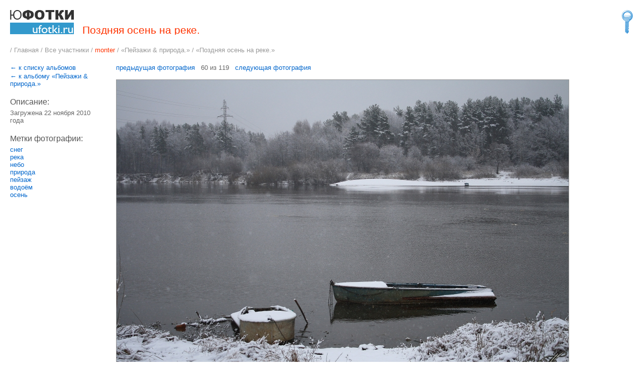

--- FILE ---
content_type: text/html; charset=utf8
request_url: https://www.ufotki.ru/user/monter/photo177-3060.html
body_size: 9393
content:
<?xml version="1.0" encoding="UTF-8" ?><!DOCTYPE html PUBLIC "-//W3C//DTD XHTML 1.0 Strict//EN" "http://www.w3.org/TR/xhtml1/DTD/xhtml1-strict.dtd">
<html xmlns="http://www.w3.org/1999/xhtml">
<head>
	<link rel="icon" href="/favicon.ico" type="image/x-icon"/> 
	<link rel="shortcut icon" href="/favicon.ico" type="image/x-icon"/>
	<meta http-equiv="Content-Type" content="text/html; charset=UTF-8" />
	<meta name="author" content="engine4business.ru" />
	<meta name="copyright" content="engine4business.ru" />
	<meta name="keywords" content="снег река небо природа пейзаж водоём осень фотки фото фотография фотосервис фотохостинг хостинг размещение загрузка общение сервис сеть социальная альбом Поздняя осень на реке. Пейзажи & природа. monter" />
	<meta name="date" content="1994-11-06T08:49:37+00:00" />
	<meta name="description" content="Фотография «Поздняя осень на реке.» из альбома «Пейзажи & природа.», фотограф monter" />
	<meta name="robots" content="index,follow" />	
	<title>Фотография «Поздняя осень на реке.» из альбома «Пейзажи & природа.», фотограф monter</title>
	<style type="text/css" media="all">@import "/css/common.css";</style>
	<script type="text/javascript" src="https://www.ufotki.ru/js/script.js"></script></head>
<body><h1 id="top-text-photo" title="Поздняя осень на реке.">Поздняя осень на реке.</h1><div class="line-div">
		<div id="top-div-logo"><a href="https://www.ufotki.ru/"><img src="https://www.ufotki.ru/i/logo.gif" alt="Фотография «Поздняя осень на реке.» из альбома «Пейзажи & природа.», фотограф monter" /></a></div><div id="top-div-key"><a href="https://www.ufotki.ru/user/login.html"><img src="/i/key.gif" alt="Вход на сайт" title="Вход на сайт" /></a></div></div><div class="line-div">
	<div id="navigate">/ <a href="/">Главная</a> / <a href="/user/">Все участники</a> / <a href="/user/monter.html"><span  class="colored">monter</span></a> / <a href="/user/monter/album-177.html">«Пейзажи & природа.</a>» / «Поздняя осень на реке.»</div>
</div>
<div class="line-div adm">
	<div id="adm-left"><p><a href="/user/monter.html">&larr; к списку альбомов</a></p>
		<p><a href="/user/monter/album-177.html">&larr; к альбому «Пейзажи & природа.»</a></p>
		<h4>Описание:</h4>
		<p>Загружена 22 ноября 2010 года</p>
		<p></p><h4>Метки фотографии:</h4><p><a href="https://www.ufotki.ru/tags/sneg.html">снег</a><br /><a href="https://www.ufotki.ru/tags/reka.html">река</a><br /><a href="https://www.ufotki.ru/tags/nebo.html">небо</a><br /><a href="https://www.ufotki.ru/tags/priroda.html">природа</a><br /><a href="https://www.ufotki.ru/tags/pejzazh.html">пейзаж</a><br /><a href="https://www.ufotki.ru/tags/vodoyom.html">водоём</a><br /><a href="https://www.ufotki.ru/tags/osen.html">осень</a><br /></p></div>
	<div id="adm-right"><div id="one-photo" style="width:100%;max-width:900px;"><p id="prev-next"><a href="/user/monter/photo177-3059.html" title="Предыдущая фотка: Осенний эскиз.">предыдущая фотография</a>&nbsp;&nbsp;&nbsp;60 из 119&nbsp;&nbsp;&nbsp;<a href="/user/monter/photo177-3061.html"  title="Следующая фотка: Солнечный денёк.">следующая фотография</a></p><a href="/user/monter/photo177-3061.html"><img style="width:100%;" src="/user/monter/photo/177-3060.jpg" alt="«Поздняя осень на реке.»" title="«Поздняя осень на реке.»" /></a><div class="addthis_toolbox addthis_default_style" style="margin-top:6px">
	<a href="http://www.addthis.com/bookmark.php?v=250&amp;pubid=ra-4d8c49873dd85300" class="addthis_button_compact">Share</a>
	<span class="addthis_separator">|</span>
	<a class="addthis_button_favorites"></a>
	<a class="addthis_button_email"></a>
	<a class="addthis_button_vk"></a>
	<a class="addthis_button_twitter"></a>
	<a class="addthis_button_facebook"></a>
	<a class="addthis_button_google"></a>
	<a class="addthis_button_livejournal"></a>
	<a class="addthis_button_mymailru"></a>
  <a class="addthis_button_zakladki.yandex.ru" rel="nofollow">	
	<a class="addthis_button_facebook_like" fb:like:layout="button_count"></a>
	</div>
	<script type="text/javascript">var addthis_config = {"data_track_clickback":true,ui_language: "ru",services_custom: [
{
name: "Закладки Яндекс"
, url: "http://zakladki.yandex.ru/userarea/links/addfromfav.asp?bAddLink_x=1&lurl={{url}}&lname={{title}}"
, icon: "https://www.ufotki.ru/i/yandex.gif"
}
]  };</script>
	<script type="text/javascript" src="http://s7.addthis.com/js/250/addthis_widget.js#pubid=ra-4d8c49873dd85300"></script><p>Комментариев нет.</p><h3>Новый комментарий к фотке <span>«Поздняя осень на реке.»</span></h3><script type="text/javascript"><!--
									document.writeln("<"+"fo"+"rm me"+"th"+"od='po"+"st' name='comm"+"ent_fo"+"rm' id='comm"+"ent_fo"+"rm' a"+"cti"+"on=''"+">");
						//--></script>
						<div class="comment-text">
	 						<textarea rows="" cols="" name="comment_text"></textarea>
	 					</div><div class="comment-input"><input type="text" name="comment_name" value="" />&nbsp;&nbsp;Имя</div>
							<div class="comment-input"><input type="text" name="comment_email" value="" />&nbsp;&nbsp;Email <span>(не обязательно)</span></div>
							<div  class="comment-u-nimb" style="background:#ffffff url(https://www.ufotki.ru/i/num/4.gif) no-repeat 0% 6px;">
	 							<input type="hidden" name="u_space" value="4" />
	 							<input type="text" name="u_nimb"  />&nbsp;&nbsp;Номер
	 						</div><div><input type="button" value="Добавить" onclick="checkComment()" /></div><script type="text/javascript"><!--
									document.writeln("<"+"/"+"fo"+"rm"+">");
						//--></script><h3 style="color:#555">Обсуждаем Вконтакте</h3>
				<p><script type="text/javascript" src="http://userapi.com/js/api/openapi.js?22"></script>
<script type="text/javascript">
  VK.init({apiId: 2243147, onlyWidgets: true});
</script>
<div id="vk_comments" style="margin:10px 0 0 0"></div>
<script type="text/javascript">
VK.Widgets.Comments("vk_comments", {limit: 10, width: "496", attach: false});
</script></p>
<h3 style="color:#555">Обсуждаем в Фэйсбуке</h3>
<p><div id="fb-root"></div><script src="http://connect.facebook.net/en_US/all.js#appId=APP_ID&amp;xfbml=1"></script><fb:comments href="/user/monter/album-177.html" num_posts="5" width="500"></fb:comments></p></div></div>
</div><div class="line-div">
            <div style="width:100%;height:15px;margin:40px 0 5px 0;text-align:center"></div>
            <div class="bl" style="margin:0;">
                <img id="ibl" src="https://www.ufotki.ru/i/bl.gif" alt="" />
		<img id="ibr" src="https://www.ufotki.ru/i/br.gif" alt="" />
		</div>
		<div id="bottom">
		<p id="bottom-links">
			<a href="https://www.ufotki.ru/photohosting/">Новости фотохостинга</a>&nbsp;&nbsp;
			<a href="https://www.ufotki.ru/support/">Помощь</a>&nbsp;&nbsp;
			<a href="https://www.ufotki.ru/about/about.html">О сайте</a>&nbsp;&nbsp;
			<a href="https://www.ufotki.ru/about/agreement.html">Условия</a>&nbsp;&nbsp;
			<a href="https://www.ufotki.ru/groups/">Группы</a>&nbsp;&nbsp;<a href="https://www.ufotki.ru/about/register.html">Регистрация</a>&nbsp;&nbsp;<a href="https://www.ufotki.ru/user/login.html">Логин</a></p>
		<p id="bottom-cp">Фотохостинг UFotki.ru. Удобное размещение фотографий в интернете, быстрая загрузка<br /> и сортировка снимков, ограничение доступа к папкам с фотками.<br />Копирование любой информации с сайта возможно только с согласия<br />администрации. Ссылка на оригинал обязательна.<br /><a href="http://www.engine4business.ru/web-site/offer.html">Создание веб сайта</a></p>
		</div>
	</div><!-- Yandex.Metrika counter --><script type="text/javascript">(function (d, w, c) { (w[c] = w[c] || []).push(function() { try { w.yaCounter848391 = new Ya.Metrika({id:848391, webvisor:true, clickmap:true, accurateTrackBounce:true}); } catch(e) { } }); var n = d.getElementsByTagName("script")[0], s = d.createElement("script"), f = function () { n.parentNode.insertBefore(s, n); }; s.type = "text/javascript"; s.async = true; s.src = (d.location.protocol == "https:" ? "https:" : "http:") + "//mc.yandex.ru/metrika/watch.js"; if (w.opera == "[object Opera]") { d.addEventListener("DOMContentLoaded", f, false); } else { f(); } })(document, window, "yandex_metrika_callbacks");</script><noscript><div><img src="//mc.yandex.ru/watch/848391" style="position:absolute; left:-9999px;" alt="" /></div></noscript><!-- /Yandex.Metrika counter --></body>
</html>

--- FILE ---
content_type: text/css
request_url: https://www.ufotki.ru/css/common.css
body_size: 2646
content:
html{overflow:scroll;}
body{background-color:#fff}
html, body{width:100%;min-width:980px;font-family: Arial, Sans-Serif;margin:0px;padding:0px;}

h2{color:#ff3300;margin:0 0 10px 0;padding:0;font-size:1.3em;font-weight:normal}
h3{color:#757575;font-size:1.1em;font-weight:normal}
h3 span{color:#ff3300;}
p{color:#656565;font-size:.8em;}
h4{margin:20px 0 5px 0;color:#555;font-weight:normal}

.help-reply{width:600px}

.w800 p{width:800px;}
.top20{margin:20px 0 0 0}
.top40{margin:40px 0 0 0}

img{border-style:none;border:0px;display:inline;}
a{color:#0066cc;text-decoration:none}
a:hover{text-decoration:underline}
.line-div{padding:20px 20px 0 20px;overflow:hidden;}

.colored{color:#ff3300;}
.error{overflow:hidden;width:400px;color:#cc0000;margin:0}
#error{width:800px;}
#error h1{color:#ff3300;}
.edit-form-error{margin:0 0 20px 0;padding:10px;width:650px;background-color:#ffe8e8;border-left:2px solid #cc0000;font-size:.9em}

#navigate{font-size:.8em;color:#999}
#navigate a{color:#999}

/* login  */
.login-tab{margin:0 auto 0 auto;padding:16px 0 0 20px;width:270px;height:220px;background:#fff url(/i/login.gif) no-repeat 0% 0%;}
.login-tab h2{padding:0 0 5px 0;}
#login-p{padding:21px 0 0 0;}
.login-label{margin:12px 0 0 0;padding:0}
.login-input{width:140px;}
#login-button{position:absolute;margin:80px 0 0 170px}
.login-error{margin:0 auto 20px auto;padding:10px;width:270px;height:40px;background-color:#ffe8e8;border-left:2px solid #cc0000;font-size:.9em}

/*  register  */
.register-tab{margin:0 auto 0 auto;padding:16px 0 0 20px;width:650px;height:400px;background:#fff url(/i/register.gif) no-repeat 0% 0%;}
.register-tab p{margin:0 0 14px 0;padding:0;}
.register-tab h3{font-size:1em;}
.register-error{margin:0 auto 20px auto;padding:10px;width:650px;height:40px;background-color:#ffe8e8;border-left:2px solid #cc0000;font-size:.9em}

/*  album password  */
.pwd-tab{width:580px;}
.pwd-input{position:absolute;margin:105px 0 0 70px}
.pwd-input-field{width:200px;}

/* header form */
#top-text{position:absolute;top:43px;left:164px;font-size:.8em;color:#757575;font-weight:normal;padding:0;margin:0;line-height:1.05;}
#top-text-photo{position:absolute;top:49px;left:164px;font-size:1.3em;color:#ff3300;font-weight:normal;padding:0;margin:0 50px 0 0;line-height:1.05;height:20px;overflow:hidden;white-space: nowrap}
#top-div-logo{width:127px;float:left}
#top-div-login{float:right;height:50px;}
#top-div-key{float:right;height:50px;}
#top-div-login-reg{height:18px;font-size:.8em;padding:8px 0 0 265px}
#top-div-login-reg a{color:#ff3300;}
#top-div-login-form{background-color:#eee;font-size:.8em;color:#333333;padding:0 0 0 20px}
.inp{width:90px;height:18px;border:1px solid #cccccc;}
.inpbtn{width:70px;height:24px;}

/* top photo */
#prev-div{width:120%;height:385px;margin-bottom:20px;overflow:hidden;}
#prev-div img{float:left;}
.pimage{border: 1px solid #555;}
.top-photo{width:140px;height:191px;margin:0 0 20px 20px;float:left;}
.top-photo-img{width:138px;height:138px;border: 1px solid #cccccc;}
.top-photo-img img{border: 1px solid #fff;display:block;}
.top-photo-title{width:140px;height:51px;overflow:hidden;font-size:.8em}
#reg{position:absolute;top:458px;left:229px;font-size:.9em;font-weight:bold}
#reg a{text-decoration:underline}
#reg a:hover{text-decoration:none}

/* tags gorizontal */
#tags-gor{width:100%;height:290px;background:#fff url(/i/gor.gif) repeat-x 0% 251px;}
#tags-gor-line{background:transparent url(/i/man.gif) no-repeat 100% 124px;}
#tags-gor-in{width:800px;height:250px;background-color:#f6f6f6;border:1px solid #dddddd;}
#tags-gor-in p{margin:10px;padding:0px;}
#tags-gor-in a {color:#3c82c9}
#tags-gor-hint{color:#999999;font-size:.75em;}

#tags-full{width:100%;height:600px;background:#fff url(/i/gor.gif) repeat-x 0% 571px;}
#tags-full-line{background:transparent url(/i/man.gif) no-repeat 100% 444px;}
#tags-full-in{width:800px;height:570px;background-color:#f6f6f6;border:1px solid #dddddd;}
#tags-full-in p{margin:10px;padding:0px;}
#tags-full-in a {color:#3c82c9}

#tags-cat{margin:40px 0 0 0;font-size:.9em}

/* news and users */
#nu-div{width:120%;height:160px;overflow:hidden;}
#first-news{width:383px;height:160px;float:left;}
.first-news-one{margin:15px 0 0 0;color:#757575}
.first-news-one p{margin:0px;padding:0px}
#first-users{width:60%;height:160px;float:left;}
#first-users h2 a{color:#ff3300;}
#flag{width:21px;height:160px;float:left;background:#fff url(/i/z.gif) no-repeat 0% 0%;border-right: 1px solid #dcdcdc;margin:0 20px 0 0;}
.first-user-one{width:66px;height:100px;float:left;margin:10px 20px 10px 0;font-size:.8em;overflow:hidden}
.first-user-img img{width:64px;border: 1px solid #cccccc;}

/* photos commented */
#photos-gor{width:120%;height:170px;overflow:hidden;}
.photos-gor-one{width:120px;height:170px;margin:0 17px 0 0;float:left;}
.photos-gor-img{width:118px;height:118px;border: 1px solid #cccccc;}
.photos-gor-img img{border: 1px solid #999;display:block;border: 1px solid #fff;}
.photos-gor-title{width:120px;height:52px;overflow:hidden;font-size:.8em}

/* bottom footer */
.bl{height:15px;margin:40px 0 0 0;background:#fff url(/i/bm.gif) repeat-x 0% 0%;}
#ibl{float:left;}
#ibr{float:right}
#bottom{text-align:center}
#bottom-links{font-size:.8em;}
#bottom-cp{color:#999998;font-size:.8em;margin:4px 0 40px 0}

/* support */
#support-menu{padding-top:40px;}

/*   register form  */
#register_form{margin-top:40px;}
.reg-input{width:200px;margin:0}
.reg-nimb{width:106px;}
.reg-submit{margin-top:16px;}
#comment-check{padding:5px 0 5px 94px }

/* middle frames of common pages */
.mid-left{width:60%;max-width:800px;float:left;margin-left:50px}
.mid-mid{width:65%;max-width:1000px;margin:0 auto 0 auto;}
.mid-right{width:30%;float:left;}
#vertical_photos{width:190px;height:100%;background-color:#f6f6f6;padding:35px 0 35px 0;margin:0 0 0 30%}
.photos-vert-one{width:120px;height:160px;margin:0 0 15px 35px}

/* news */
.news-one{width:100%;clear:both;overflow:hidden;margin:0 0 40px 0;}
.news-image{float:left;width:87px;height:62px;margin:0 10px 0 0;}
.news-image img,.news-img img{display:block;float:right;border: 1px solid #ccc;}
.news-data{float:left;position:absolute;margin:0 0 0 97px}
.news-date{margin:0;padding:0;color:#777;font-size:.9em}
.news-link{margin:4px 0 0 0;padding:0}
.news-link a{color:#0066cc;font-size:1em}
.news-back{clear:both;overflow:hidden;margin:20px 0 30px 0;font-size:.8em}
.news-img{float:left;width:352px;height:252px;margin:0 10px 0 0;}
.news-content{margin:0;padding:0;font-size:.8em;color:#555;}
.news-list{padding:20px 0 0 0;overflow:hidden}
.news-list ol li{font-size:.8em;color:#555;margin:10px 0 0 0}
.news-list ol{list-style-type: none;}

/* logout */
#logout{width:750px;height:26px;position:absolute;top:42px;right:20px;overflow:hidden;}
#logout div{float:right;height:100%;margin:0 0 0 4px;padding:0;overflow:hidden;}
#logout div a{display:block;font-size:9pt;margin:5px 5px 0 5px;padding:0;}
#logout div a:hover{color:#999;text-decoration:none}
#ya{text-align:right;width:250px;color:#ff3300;overflow:hidden;font-size:1.4em}
.top-btn{background:#fff url(/i/topb.jpg) repeat-x 0% 0%;}
.top-btn a{color:#333}
.top-btns{background:#fff url(/i/topbs.jpg) repeat-x 0% 0%;}
.top-btns a{color:#fff;text-decoration:none}

.user{text-align:right}
.user a{font-size:.8em}

/* admin */

#adm-left{width:15%;height:100%;margin:0 0 0 0;float:left;}
#adm-left p{margin:0 0 2px 0;}
#adm-left p.adm-left-p-top{margin:0 0 2px 0;}
#adm-right{width:83%;height:100%;float:right;}

/* site user list */
.su{width:500px;overflow:hidden;margin:0 0 20px 0;padding:8px;}
.su-img{width:100px;height:100%;float:left}
.su-img img{border: 1px solid #dcdcdc;}
.su-text{width:400px;height:100%;float:left}
.su-text p{margin:0 0 2px 0}
.su-color{background-color:#eee}

/*  album list  */
.album-avatar{border-top: 1px solid #ddd;border-left: 1px solid #ccc;border-right: 1px solid #ddd;border-bottom: 1px solid #ccc;}
.album{float:left;position:relative;width:186px;height:258px;margin:0 32px 12px 0;background:#fff url(/i/folder.gif) no-repeat 0% 0%;}
.album-photo{position:relative;width:152px;height:152px;text-align:center;margin:16px 0 2px 17px;}
.album-info{float:left;width:186px;height:20px;margin:0;font-size:.8em;color:#777}
.album-hidden{float:left;width:186px;height:20px;margin:0;font-size:.8em;color:#777;text-align:center}
.album-info-date{float:left;text-align:right;margin: 0 0 0 16px;}
.album-info-num{float:right;margin: 0 16px 0 0;text-align:right;}
.album-action{float:left;margin:9px 0 0 0;width:186px;height:15px;font-size:.8em;overflow:hidden;}
.album-title{float:left;margin:9px 0 0 0;width:186px;height:35px;font-size:.8em;overflow:hidden;}
.album-access{position:absolute;background-color:#fff;color:#000;font-size:.7em}

/* album order and paging */
.order-pg{width:100%;overflow:hidden;margin:0 0 20px 0}
.order{width:65%;height:30px;float:left;font-size:.8em;color:#999}
.pg{width:33%;height:30px;float:right;text-align:right;padding:0 16px 0 0}
.paging{margin:0;padding:0;}
.paging span{line-height:2;font-weight:bold;padding:4px 6px 4px 6px;background-color:#ffebeb}
.paging a{line-height:2;padding:4px 6px 4px 6px}

/* opened album - list of photos		*/
.photkas{float:left;position:relative;width:152px;height:220px;margin:0 32px 12px 0;overflow:hidden}
.photka{width:152px;height:152px;text-align:center;}
.photka img{border: 1px solid #999;}
.photka-info{float:left;width:152px;margin:4px 0 0 0;font-size:.8em;color:#777}
.photka-info a{color:#555}
.photka-info a:hover{color:#0000ff}
.photka-delete{float:left;}
.photka-change{float:right;text-align:right;}
.photka-title{float:left;margin:9px 0 0 0;width:152px;height:33px;font-size:.8em;overflow:hidden;}

/* one photo */
#one-photo img{border: 1px solid #999;}
#prev-next{margin:0px 0 16px 0;}

/* photo comment */
.comment-text,.comment-input,.comment-u-nimb{font-size:80%}
.comment-text textarea{width:500px;height:140px;margin:0 0 8px 0;}
.comment-input input{width:200px;}
.comment-u-nimb{width:100%;height:48px;}
.comment-u-nimb input{width:100px;margin:9px 0 0 100px ;}
.comment-u-nimb span, .comment-name span, .comment-email span{font-size:90%;color:#777;}
#comments{margin:8px 0 24px 0;}
.comment{position:relative;min-height:100px;}
.c-photo{position:absolute;left:0;margin:0 12px 0 0;}
.c-photo img{width:80px}
.c-description{margin:0 0 24px 90px;max-width:900px;}
.c-title{height:20px;font-size:80%;font-weight:bold;color:#555}
.c-text{font-size:80%;color:#333;width:80%;margin:2px 0 0 0}
.c-action{font-size:80%;margin:8px 0 0 0}
.c-action a{color:#555}
.c-action a:hover{color:#0000ff}

--- FILE ---
content_type: text/javascript
request_url: https://www.ufotki.ru/js/script.js
body_size: 2333
content:
<!--
function checkComment(){
	var form 	= returnObjById('comment_form');
	var t = form.comment_text;
	var n = form.comment_name;
	var u = form.u_nimb;
	if(trim(t.value) == ""){
		alert("Комментарий не может быть пустым!");
		t.focus();
		return false;		
	}else if(t.value.length > 4000){
		alert("Слишком длинный комментарий! Лаконичнее пожалуйста. Не более 4000 символов.");
		t.focus();
		return false;		
	}else if(n != null && trim(n.value) == ""){
		alert("Имя слишком короткое!");
		n.focus();
		return false;	
	}else if(u != null && u.value.length != 4){
		alert("Номер неверный!");
		u.focus();
		return false;	
	}
	form.submit();
	return true;
}
function checkFolderAccess(){
	var selected = returnObjById("album_access").value;
	var pwd = returnObjById("album_pwd");
	if(selected == "HIDDEN"){
		pwd.style.display="block";
	}else{
		pwd.style.display="none";
	}
}
function checkBoxes(id){
	var i = 0;
	for(key in groups){
		var gone = returnObjById("g"+groups[key]);
		if(gone.checked == true) i ++;
	}
	if(i > 5){
		alert("Вы можете выбрать не более 5 групп для фотки.");
		returnObjById("g"+id).checked = false;
	}
}
function setSelectSave(id){
	var s = returnObjById('top-'+id);
	var a = returnObjById('a'+id);
	if(s.value == 9){
		a.style.display = 'none';
	}else{
		a.style.display = 'block';
		a.href="/my-page/admin/top/?photo-id="+id+"&day="+s.value;
	}
}
function check_login_form(form){
	if(!form.user_login.value.match(/^[_a-z0-9-]+(\.[_a-z0-9-]+)*@[a-z0-9-]+(\.[a-z0-9-]+)*(\.[a-z]{2,4})$/i) || form.user_login.value.length > 64){
		alert("Ваш email указан неверно!");
		form.user_login.focus();
		return false;
	}else if(!form.user_password.value.match(/^[a-z0-9_-]*$/i)){
		alert("Пароль должен состоять из латинских букв и цифр!");
		form.user_password.focus();
		return false;
	}else if(!form.user_password.value.match(/^[a-z0-9_-]{8,16}$/i)){
		alert("Длина пароля неверная!");
		form.user_password.focus();
		return false;
	}
	form.submit();
	return true;	
}
function checkRFButton(){
	var form = returnObjById('register_form');
	i = 0;
	if(form.pw.value.length >= 8 && form.pw.value.length <= 16 && form.pw.value == form.pw2.value && form.pw.value.match(/^[a-z0-9]*$/i)) i++;
	if(form.accept.checked) i++;
	if(form.nimb.value.length == 4) i++;
	if(returnObjById('id_nick').value == 1) i++;
	if(returnObjById('id_login_email').value == 1) i++;
	returnObjById("btnRegisterForm").disabled = (i == 5) ? false : true;
}
function checkCheckbox(){
	var form = returnObjById('register_form');
	if(form.pw.value.length < 8){
		alert("Пароль должен содержать не менее 8 символов!");
		form.pw.focus();
		return false;		
	}else if(!form.pw.value.match(/^[a-z0-9]{8,16}$/i)){
		alert("Пароль должен состоять из латинских символов и цифр!");
		form.pw.focus();
		return false;
	}else if(form.pw.value != form.pw2.value){
		alert("Повтор пароля неверный.");
		form.pw1.focus();
		return false;
	}	
}
function checkRegisterForm(form){
		if(form.nick.value.length < 2){
			alert("Ник должен содержать не менее 2 символов!");
			form.nick.focus();
			return false;		
		}else if(!form.nick.value.match(/^[-a-z0-9]{2,20}$/i)){
			alert("Ник должен состоять из латинских символов и цифр!");
			form.nick.focus();
			return false;
		}else if(form.id_nick.value == 0){
			alert("Ник уже существует на нашем сайте. Выберите другой ник!");
			form.nick.focus();
			return false;		
		}else if(!form.login_email.value.match(/^[_a-z0-9-]+(\.[_a-z0-9-]+)*@[a-z0-9-]+(\.[a-z0-9-]+)*(\.[a-z]{2,4})$/i)){
			alert("Ваш E-mail указан неверно!");
			form.login_email.focus();
			return false;
		}else if(form.pw.value.length < 8){
			alert("Пароль должен содержать не менее 8 символов!");
			form.pw.focus();
			return false;		
		}else if(form.pw.value.length > 16){
			alert("Пароль должен содержать не более 16 символов!");
			form.pw.focus();
			return false;		
		}else if(!form.pw.value.match(/^[a-z0-9]{8,16}$/i)){
			alert("Пароль должен состоять из латинских символов и цифр!");
			form.pw.focus();
			return false;
		}else if(form.pw.value != form.pw2.value){
			alert("Повтор пароля неверный.");
			form.pw1.focus();
			return false;		
		}else if(!form.accept.checked){
			alert("Вы не согласились с условиями использования сайта!");
			form.accept.focus();
			return false;
		}else if(form.nimb.value.length != 4){
			alert("Осталось заполнить номер.");
			form.nimb.focus();
			return false;
		}else{
			form.submit();
			return true;		
		}		
	alert("Ошибка при заполнении формы. Пожалуйста проверьте введенные данные!");
	return false;
	
}
function checkOnePhotoUploadForm(form){
	returnObjById("btn_submit").disabled = (form.photo.value != "") ? false : true;
}
function changeUpdatePhotoState(form){
	
	var chkbx = returnObjById('load_new_photo');
	var photo_inp = returnObjById('photo');
	photo_inp.disabled = (chkbx.checked) ? false : true;
	
}
function confirmAction(_text){
	return confirm(_text);
}
var keyCode = 0;
document.onkeydown = checkKeycode
function checkKeycode(e) {
	if (window.event) keycode = window.event.keyCode;
	else if (e) keycode = e.which;
}
function trim (str) {
	var	str = str.replace(/^\s\s*/, ''),
		ws = /\s/,
		i = str.length;
	while (ws.test(str.charAt(--i)));
	return str.slice(0, i + 1);
}
/*
function check_login_enterform(form){
	if(keycode == 13) check_login_form(form);
}
*/
function returnObjById(id){
    if (document.getElementById)
        return document.getElementById(id);
    else if (document.all)
        return document.all[id];
    else if (document.layers)
        return document.layers[id];
    return null;
}
function addEvent(elt, name, handler, atEnd) {
  name = name.replace(/^(on)?/, 'on'); 
  var prev = elt[name];
  var tmp = '__tmp';
  elt[name] = function(e) {
    if (!e) e = window.event;
    var result;
    if (!atEnd) {
      elt[tmp] = handler; result = elt[tmp](e); elt[tmp] = null; // delete() does not work in IE 5.0 (???!!!)
      if (result === false) return result;
    }
    if (prev) {
      elt[tmp] = prev; result = elt[tmp](e); elt[tmp] = null;
    }
    if (atEnd && result !== false) {
      elt[tmp] = handler; result = elt[tmp](e); elt[tmp] = null;
    }
    return result;
  }
  return handler;
}

function checkPasswrdForm(form){
		if(form.pw.value.length < 8){
			alert("Пароль должен содержать не менее 8 символов!");
			form.pw.focus();
			return false;		
		}else if(form.pw.value.length > 15){
			alert("Пароль должен содержать не более 16 символов!");
			form.pw.focus();
			return false;		
		}else if(!form.pw.value.match(/^[a-z0-9]{8,15}$/i)){
			alert("Пароль должен состоять из латинских букв и цифр!");
			form.pw.focus();
			return false;
		}else if(form.pw.value != form.pw1.value){
			alert("Повтор пароля неверный.");
			form.pw1.focus();
			return false;		
		}else{
			form.submit();
			return true;		
		}		
}
function checkAlbumNew(form){
		var selected = returnObjById("album_access").value;
		if(trim(form.title.value) == ""){
			alert("Название альбома не может быть пустым!");
			form.title.focus();
			return false;		
		}else if(form.title.value.length > 255){
			alert("Слишком длинное название! Не более 255 символов.");
			form.title.focus();
			return false;		
		}else if(form.description.value.length > 4000){
			alert("Слишком длинное описание!");
			form.description.focus();
			return false;		
		}else if(selected == "HIDDEN" && form.album_password.value.length > 16){
			alert("Слишком длинный пароль для папки! Не более 16 символов.");
			form.album_password.focus();
			return false;	
		}else if(selected == "HIDDEN" && form.album_password.value.length == 0){
			alert("Пароль для папки не может быть пустым!");
			form.album_password.focus();
			return false;	
		}else if(selected == "HIDDEN" && !form.album_password.value.match(/^[a-z0-9]{1,16}$/i)){
			alert("Пароль для папки может содержать только латинские символы и цифры!");
			form.album_password.focus();
			return false
		}
		form.submit();
		return true;		
}
function dropEvent(form){
	var i = 0;
	if(form.photo.value != "") i++;
	if(form.description.value.length < 4000) i++;
	returnObjById("btn_submit").disabled = (i == 2) ? false : true;
}
function changeEvent(form){
	var i = 0;
	if(trim(form.title.value) != "") i++;
	if(form.title.value.length < 255) i++;
	if(form.photo.value != "") i++;
	if(form.description.value.length < 4000) i++;
	if(form.words.value.length < 4000) i++;
	returnObjById("btn_submit").disabled = (i == 5) ? false : true;
}
function checkCommentForm(form){
		form.submit();
		return true;	
}

function checkHiRes(form){
	returnObjById("hi_res").disabled = (form.photo.value == "") ? true : false;
}
function resetHiRes(){
	returnObjById("hi_res").disabled=true;
}

function changeAlbum(){
	 document.location.href = "/my-page/photo/"+returnObjById("album-select").value+"/";
}
//-->